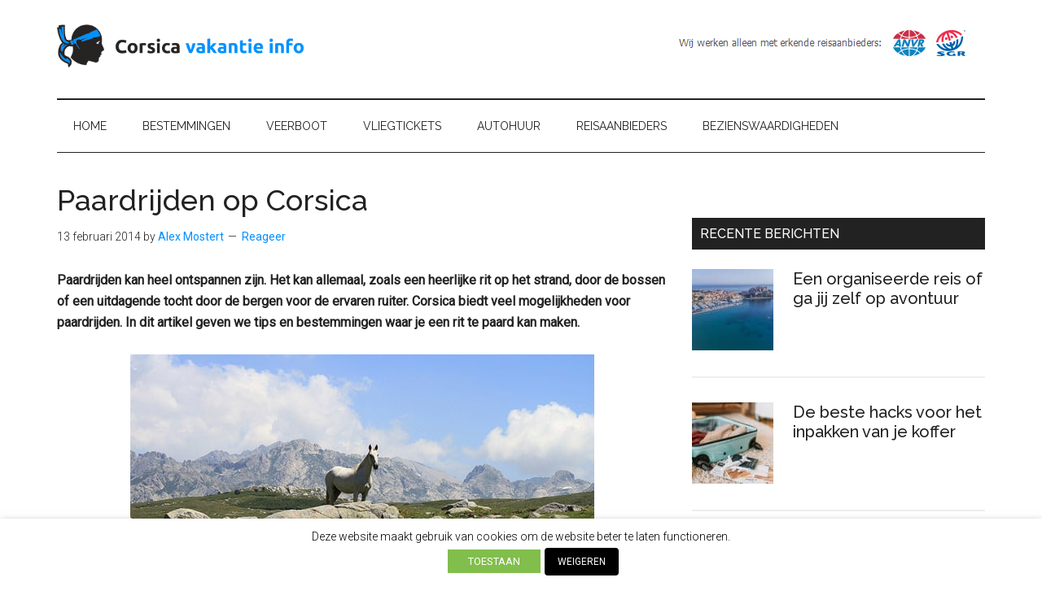

--- FILE ---
content_type: text/html; charset=utf-8
request_url: https://www.google.com/recaptcha/api2/aframe
body_size: 267
content:
<!DOCTYPE HTML><html><head><meta http-equiv="content-type" content="text/html; charset=UTF-8"></head><body><script nonce="N2zqtNzTe4uTDkNehMIf5Q">/** Anti-fraud and anti-abuse applications only. See google.com/recaptcha */ try{var clients={'sodar':'https://pagead2.googlesyndication.com/pagead/sodar?'};window.addEventListener("message",function(a){try{if(a.source===window.parent){var b=JSON.parse(a.data);var c=clients[b['id']];if(c){var d=document.createElement('img');d.src=c+b['params']+'&rc='+(localStorage.getItem("rc::a")?sessionStorage.getItem("rc::b"):"");window.document.body.appendChild(d);sessionStorage.setItem("rc::e",parseInt(sessionStorage.getItem("rc::e")||0)+1);localStorage.setItem("rc::h",'1768727097088');}}}catch(b){}});window.parent.postMessage("_grecaptcha_ready", "*");}catch(b){}</script></body></html>